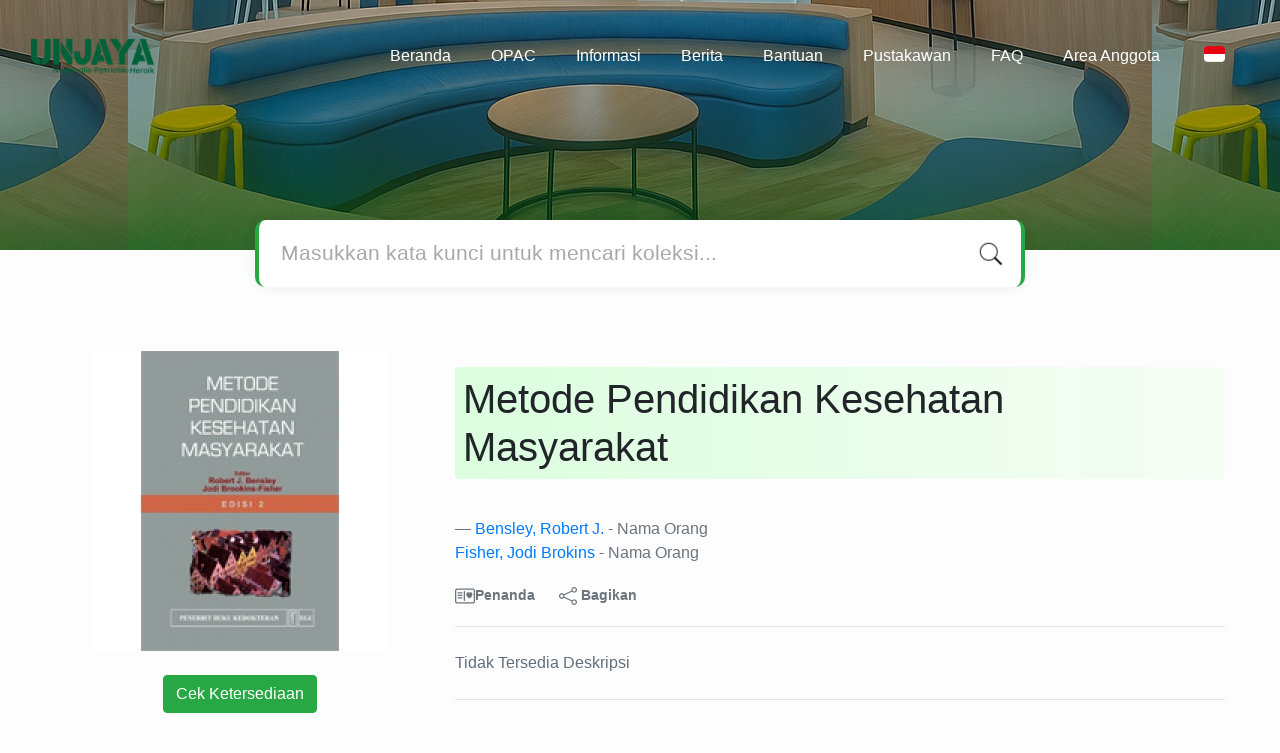

--- FILE ---
content_type: text/html; charset=UTF-8
request_url: https://slims.unjaya.ac.id/index.php?p=show_detail&id=1503&keywords=
body_size: 10860
content:
<!--
# ===============================
# Classic SLiMS Template
# ===============================
# @Author: Waris Agung Widodo
# @Email:  ido.alit@gmail.com
# @Date:   2018-01-23T11:25:57+07:00
# @Last modified by:   Waris Agung Widodo
# @Last modified time: 2019-01-03T11:25:57+07:00
-->
<!DOCTYPE html>
<html>
<head>
    <meta charset="utf-8">
    <title>Metode Pendidikan Kesehatan Masyarakat | Perpustakaan</title>
    <meta name="viewport" content="width=device-width, initial-scale=1, shrink-to-fit=no">

    <meta http-equiv="X-UA-Compatible" content="IE=edge">
    <meta http-equiv="Content-Type" content="text/html; charset=utf-8"/>
    <meta http-equiv="Pragma" content="no-cache"/>
    <meta http-equiv="Cache-Control" content="no-store, no-cache, must-revalidate, post-check=0, pre-check=0"/>
    <meta http-equiv="Expires" content="Sat, 26 Jul 1997 05:00:00 GMT"/>
    <link rel="schema.DC" href="http://purl.org/dc/elements/1.1/" /><meta name="DC.title" content="Metode Pendidikan Kesehatan Masyarakat" /><meta name="DC.identifier" content="978-979-448-921-5" /><meta name="DC.format" content="Teks (Text)" /><meta name="DC.type" content="Teks (Text)" /><meta name="DC.language" content="Indonesia" /><meta name="DC.publisher" content="EGC" /><meta name="DC.date" content="2009" /><meta name="DC.coverage" content="Jakarta" /><meta name="DC.description" content="" /><meta name="Physical Description" content="Xxiv, 447 hlm.:24 cm" /><meta name="Statement of Responsibility" content="Bensley, Robert J." /><meta name="Classification" content="614" /><meta name="Series Title" content="" /><meta name="Edition" content="2" /><meta name="Call Number" content="614.07 Ben m-2" /><meta name="DC.creator" content="Bensley, Robert J.; Fisher, Jodi Brokins; " /><meta name="DC.subject" content="komunitas; Pendidikan Kesehatan; Kesehatan Masyarakat; " />            <meta name="description" content="...">
        <meta name="keywords" content="komunitas,pendidikan kesehatan,kesehatan masyarakat">
        <meta name="viewport" content="width=device-width, height=device-height, initial-scale=1">
    <meta name="generator" content="SLiMS 9 (Bulian)">
    <meta name="theme-color" content="#000">

    <meta property="og:locale" content="id_ID"/>
    <meta property="og:type" content="book"/>
    <meta property="og:title" content="Metode Pendidikan Kesehatan Masyarakat | Perpustakaan"/>
            <meta property="og:description" content="..."/>
        <meta property="og:url" content="//slims.unjaya.ac.id%2Findex.php%3Fp%3Dshow_detail%26id%3D1503%26keywords%3D"/>
    <meta property="og:site_name" content="Perpustakaan"/>
            <meta property="og:image" content="https://slims.unjaya.ac.id/lib/minigalnano/createthumb.php?filename=images/docs/Metode_Pendidikan_Kesehatan_Masyarakat_Edisi_2-500x500_110.jpg&amp;width=300"/>
    
    <meta name="twitter:card" content="summary">
    <meta name="twitter:url" content="//slims.unjaya.ac.id%2Findex.php%3Fp%3Dshow_detail%26id%3D1503%26keywords%3D"/>
    <meta name="twitter:title" content="Metode Pendidikan Kesehatan Masyarakat | Perpustakaan"/>
            <meta property="twitter:image" content="/lib/minigalnano/createthumb.php?filename=images/docs/Metode_Pendidikan_Kesehatan_Masyarakat_Edisi_2-500x500_110.jpg&amp;width=300"/>
        <!-- // load bootstrap style -->
    <link rel="stylesheet" href="template/new-unjani/assets/css/bootstrap.min.css">
    <!-- // font awesome -->
    <link rel="stylesheet" href="template/new-unjani/assets/plugin/font-awesome/css/fontawesome-all.min.css">
    <!-- Tailwind CSS -->
    <link rel="stylesheet" href="template/new-unjani/assets/css/tailwind.min.css">
    <!-- Vegas CSS -->
    <link rel="stylesheet" href="template/new-unjani/assets/plugin/vegas/vegas.min.css">
    <link href="/js/toastr/toastr.min.css?31084929" rel="stylesheet" type="text/css"/>
    <!-- CKEditor5 CSS -->
    <link rel="stylesheet" href="/js/ckeditor5/ckeditor5.css">
    <!-- SLiMS CSS -->
    <link rel="stylesheet" href="/js/colorbox/colorbox.css">
    <link rel="stylesheet" href="/js/ion.rangeSlider/css/ion.rangeSlider.min.css">
    <!-- // Flag css -->
    <link rel="stylesheet" href="template/new-unjani/assets/css/flag-icon.min.css">
    <!-- // my custom style -->
    <link rel="stylesheet" href="template/new-unjani/assets/css/style.css?v=20260121-084929">
    <!-- // slick -->
    <link rel="stylesheet" href="template/new-unjani/assets/plugin/slick-1.8.1/slick/slick.css">
    <link rel="stylesheet" href="template/new-unjani/assets/plugin/slick-1.8.1/slick/slick-theme.css">

        <link rel="shortcut icon" href="webicon.ico" type="image/x-icon"/>

    <!-- // load vue js -->
    <script src="template/new-unjani/assets/js/vue.min.js"></script>
    <!-- // load jquery library -->
    <script src="template/new-unjani/assets/js/jquery.min.js"></script>
    <script src="template/new-unjani/assets/js/masonry.pkgd.min.js"></script>
    <!-- // load bootstrap javascript -->
    <script src="template/new-unjani/assets/js/bootstrap.bundle.min.js"></script>
    <!-- // load vegas javascript -->
    <script src="template/new-unjani/assets/plugin/vegas/vegas.min.js"></script>
    <script src="/js/toastr/toastr.min.js"></script>
    <!-- // load SLiMS javascript -->
    <script src="/js/colorbox/jquery.colorbox-min.js"></script>
    <script src="/js/gui.js?v=e78df"></script>
    <script src="/js/fancywebsocket.js"></script>
    <script src="/js/ion.rangeSlider/js/ion.rangeSlider.min.js"></script>

    <script src="template/new-unjani/assets/js/axios.min.js?v=e78df"></script>
    <script src="template/new-unjani/assets/js/app_jquery.js?v=e78df"></script>

    <!-- // load slick javascript -->
    <script src="template/new-unjani/assets/plugin/slick-1.8.1/slick/slick.min.js"></script>

    

</head>

<!-- Google tag (gtag.js) -->
<script async src="https://www.googletagmanager.com/gtag/js?id=G-2T8BN7FJ29"></script>
<script>
  window.dataLayer = window.dataLayer || [];
  function gtag(){dataLayer.push(arguments);}
  gtag('js', new Date());

  gtag('config', 'G-2T8BN7FJ29');
</script>
<body class="fluid">

<div class="result-search pb-5">
    <section id="section1 container-fluid">
        <header class="header-umum">
            <!-- <div class="mask"></div> -->
          <style>
      .navbar-light .navbar-nav .nav-link {
        color: white;
    }

    .navbar-light .navbar-brand {
        color: white;
    }

    /* .navbar-light .navbar-nav .active>.nav-link, .navbar-light .navbar-nav .nav-link.active, .navbar-light .navbar-nav .nav-link.show, .navbar-light .navbar-nav .show>.nav-link{
    color: green;
   } */
    .navbar-collapse.collapsing,
    .navbar-collapse.collapse.show {
        background-color: #0f2f11ad !important;
        border-radius: 20px;
    }
</style>

<nav class="navbar navbar-expand-lg navbar-light py-4 mb-16">
    <div class="container-fluid ">
        <!-- <div class="col-10"> -->

        <a class="navbar-brand inline-flex items-center" href="index.php">
            <img class="h-10 w-15" src="images/default/logo.png?v=e78df">
            <!-- <div class="inline-flex flex-col leading-tight ml-2">
                <h1 class="  text-xl  m-0 p-0">Perpustakaan</h1>
                            </div> -->
        </a>
        <!-- </div> -->
        <!-- <div class="col-1"> -->
        <button class="navbar-toggler" type="button" data-toggle="collapse" data-target="#navbarSupportedContent" aria-controls="navbarSupportedContent" aria-expanded="false" aria-label="Toggle navigation">
            <i class="fas fa-bars text-light"></i>
        </button>

        <!-- </div> -->

        <div class="collapse navbar-collapse " id="navbarSupportedContent">
            <ul class="navbar-nav ml-auto w-100 d-flex justify-content-end">
                <li class="nav-item ">
    <a class="nav-link  btn btn-outline-light border-0 li-navbar m-1 p-3" href="index.php"  >Beranda</a>
</li><li class="nav-item ">
    <a class="nav-link  btn btn-outline-light border-0 li-navbar m-1 p-3" href="index.php?keywords=&search=search"  >OPAC</a>
</li><li class="nav-item ">
    <a class="nav-link  btn btn-outline-light border-0 li-navbar m-1 p-3" href="index.php?p=libinfo"  >Informasi</a>
</li><li class="nav-item ">
    <a class="nav-link  btn btn-outline-light border-0 li-navbar m-1 p-3" href="index.php?p=news"  >Berita</a>
</li><li class="nav-item ">
    <a class="nav-link  btn btn-outline-light border-0 li-navbar m-1 p-3" href="index.php?p=help"  >Bantuan</a>
</li><li class="nav-item ">
    <a class="nav-link  btn btn-outline-light border-0 li-navbar m-1 p-3" href="index.php?p=librarian"  >Pustakawan</a>
</li><li class="nav-item ">
    <a class="nav-link  btn btn-outline-light border-0 li-navbar m-1 p-3" href="index.php?p=faq"  >FAQ</a>
</li>                                    <li class="nav-item  ">
                        <a class="nav-link btn btn-outline-light border-0 li-navbar m-1 p-3" href="index.php?p=member">Area Anggota</a>
                    </li>
                                <li class="nav-item dropdown btn btn-outline-light border-0 li-navbar m-1">
                                        <a class="nav-link dropdown-toggle cursor-pointer" type="button" id="languageMenuButton" data-toggle="dropdown" aria-haspopup="true" aria-expanded="false">
                        <span class="flag-icon flag-icon-id rounded"></span>
                    </a>
                    <div class="dropdown-menu bg-grey-lighter dropdown-menu-lg-right" aria-labelledby="dropdownMenuButton">
                        <h6 class="dropdown-header">Pilih Bahasa : </h6>
                            <a class="dropdown-item btn btn-outline-light border-0 li-navbar m-1" href="index.php?select_lang=ar_SA">
        <span class="flag-icon flag-icon-sa mr-2 rounded"></span> Bahasa Arab
    </a>    <a class="dropdown-item btn btn-outline-light border-0 li-navbar m-1" href="index.php?select_lang=bn_BD">
        <span class="flag-icon flag-icon-bd mr-2 rounded"></span> Bahasa Bengal
    </a>    <a class="dropdown-item btn btn-outline-light border-0 li-navbar m-1" href="index.php?select_lang=pt_BR">
        <span class="flag-icon flag-icon-br mr-2 rounded"></span> Bahasa Brazil Portugis
    </a>    <a class="dropdown-item btn btn-outline-light border-0 li-navbar m-1" href="index.php?select_lang=en_US">
        <span class="flag-icon flag-icon-us mr-2 rounded"></span> Bahasa Inggris
    </a>    <a class="dropdown-item btn btn-outline-light border-0 li-navbar m-1" href="index.php?select_lang=es_ES">
        <span class="flag-icon flag-icon-es mr-2 rounded"></span> Bahasa Spanyol
    </a>    <a class="dropdown-item btn btn-outline-light border-0 li-navbar m-1" href="index.php?select_lang=de_DE">
        <span class="flag-icon flag-icon-de mr-2 rounded"></span> Bahasa Jerman
    </a>    <a class="dropdown-item btn btn-outline-light border-0 li-navbar m-1" href="index.php?select_lang=id_ID">
        <span class="flag-icon flag-icon-id mr-2 rounded"></span> Bahasa Indonesia
    </a>    <a class="dropdown-item btn btn-outline-light border-0 li-navbar m-1" href="index.php?select_lang=ja_JP">
        <span class="flag-icon flag-icon-jp mr-2 rounded"></span> Bahasa Jepang
    </a>    <a class="dropdown-item btn btn-outline-light border-0 li-navbar m-1" href="index.php?select_lang=ms_MY">
        <span class="flag-icon flag-icon-my mr-2 rounded"></span> Bahasa Melayu
    </a>    <a class="dropdown-item btn btn-outline-light border-0 li-navbar m-1" href="index.php?select_lang=fa_IR">
        <span class="flag-icon flag-icon-ir mr-2 rounded"></span> Bahasa Persia
    </a>    <a class="dropdown-item btn btn-outline-light border-0 li-navbar m-1" href="index.php?select_lang=ru_RU">
        <span class="flag-icon flag-icon-ru mr-2 rounded"></span> Bahasa Rusia
    </a>    <a class="dropdown-item btn btn-outline-light border-0 li-navbar m-1" href="index.php?select_lang=th_TH">
        <span class="flag-icon flag-icon-th mr-2 rounded"></span> Bahasa Thailand
    </a>    <a class="dropdown-item btn btn-outline-light border-0 li-navbar m-1" href="index.php?select_lang=tr_TR">
        <span class="flag-icon flag-icon-tr mr-2 rounded"></span> Bahasa Turki
    </a>    <a class="dropdown-item btn btn-outline-light border-0 li-navbar m-1" href="index.php?select_lang=ur_PK">
        <span class="flag-icon flag-icon-pk mr-2 rounded"></span> Bahasa Urdu
    </a>                    </div>
                </li>

                            </ul>
        </div>
    </div>
</nav>        </header>
      

<div class="search" id="search-wraper" xmlns:v-bind="http://www.w3.org/1999/xhtml">
    <div class="container">
        <div class="row">
            <div class="col-lg-8 mx-auto" id="card-col">
                <div class="card border-bottom-0 border-top-0  border-4 border-success shadow-card br-10 ">
                    <div class="card-body py-custom-card">
                        <form class="" action="index.php" method="get" @submit.prevent="searchSubmit">
                            <input type="hidden" name="search" value="search">
                            <input ref="keywords" value="" v-model.trim="keywords"
                                   @focus="searchOnFocus" @blur="searchOnBlur" type="text" id="search-input"
                                   name="keywords" class="input-transparent w-100 pl-custom text-secondary" autocomplete="off"
                                   placeholder="Masukkan kata kunci untuk mencari koleksi..."/>
                        </form>
                    </div>
                </div>
                <transition name="slide-fade">
                    <div v-if="show" class="advanced-wraper shadow mt-4" id="advanced-wraper"
                         v-click-outside="hideSearch">
                        <p class="label mb-2">
                            Pencarian berdasarkan :                            <i @click="hideSearch"
                               class="far fa-times-circle float-right text-secondary cursor-pointer"></i>
                        </p>
                        <div class="d-flex flex-wrap justify-content-center">
                            <a v-bind:class="{'btn-success text-white': searchBy === 'keywords', 'btn-outline-success': searchBy !== 'keywords' }"
                               @click="searchOnClick('keywords')" class="btn mr-2 col mb-2 buttonsearchby">SEMUA</a>
                            <a v-bind:class="{'btn-success text-white': searchBy === 'author', 'btn-outline-success': searchBy !== 'author' }"
                               @click="searchOnClick('author')" class="btn mr-2 col mb-2 buttonsearchby">Pengarang</a>
                            <a v-bind:class="{'btn-success text-white': searchBy === 'subject', 'btn-outline-success': searchBy !== 'subject' }"
                               @click="searchOnClick('subject')" class="btn mr-2 col mb-2 buttonsearchby">Subjek</a>
                            <a v-bind:class="{'btn-success text-white': searchBy === 'isbn', 'btn-outline-success': searchBy !== 'isbn' }"
                               @click="searchOnClick('isbn')" class="btn mr-2 col mb-2 buttonsearchby">ISBN/ISSN</a>
                            <!-- <button class="btn btn-light mr-2 mb-2" disabled>ATAU COBA</button> -->
                            <a class="btn btn-outline-success mr-2 mb-2 buttonsearchby" data-toggle="modal"  data-target="#adv-modal">Pencarian Spesifik</a>
                        </div>
                        <hr>
                        <p v-if="lastKeywords.length > 0" class="label mt-4">Pencarian terakhir:</p>
                        <a :href="`index.php?${tmpObj[k].searchBy}=${tmpObj[k].text}&search=search`"
                           class="flex items-center justify-between py-1 text-decoration-none text-grey-dark  hover:bg-grey-lighter hover:text-grey-dark  p-2 searchhistory"
                           v-for="k in lastKeywords" :key="k"><span><i
                                        class="far fa-clock text-grey-dark mr-2"></i><span class="italic text-sm">{{tmpObj[k].text}}</span></span><i
                                    class="fas fa-angle-right text-grey-dark"></i></a>
                    </div>
                </transition>
            </div>
        </div>
    </div>
</div>
    </section>

    <section class="container mt-8">
      
<style>
    /* Custom styling for tabs */
    .nav-tabs-custom .nav-link {
        border: none;
        border-bottom: 2px solid transparent;
        /* Set bottom border */
        color: #343a40 !important;
        /* Dark text color */
        background-color: transparent;
        margin-bottom: -2px;
        /* Adjust margin to overlap bottom border */
        display: flex;
        justify-content: space-between;
        /* Align text equally */
        align-items: center;
        padding-bottom: 25px;
        /* Center vertically */
    }

    .nav-tabs-custom .nav-link.active {
        /* Active tab bottom border color */
        font-weight: bold;
        background-color: transparent;
        border-color: #e9ecef #e9ecef #dee2e6;
        padding-bottom: 25px;
    }

    .table.table-hover tbody tr:first-child th,
    .table.table-hover tbody tr:first-child td {
        border-top: none;
    }

    .nav-tabs-custom.nav-active-mobile .nav-link.active {
        padding-bottom: 10px !important;
    }

</style>

<div class="row mt-16">
    <div class="col-lg-4 text-center">
        <img class="available" title="Metode Pendidikan Kesehatan Masyarakat" loading="lazy" itemprop="image" alt="Image of Metode Pendidikan Kesehatan Masyarakat" src="./lib/minigalnano/createthumb.php?filename=images/docs/Metode_Pendidikan_Kesehatan_Masyarakat_Edisi_2-500x500_110.jpg&amp;width=300" border="0" alt="Metode Pendidikan Kesehatan Masyarakat" /> <br>
                    <div class="btn btn-success mt-4" data-toggle="modal" data-target="#exampleModalketersediaan">
                Cek Ketersediaan
            </div>

            <div class="modal fade" id="exampleModalketersediaan" tabindex="-1" role="dialog" aria-labelledby="exampleModalLabel" aria-hidden="true">
                  <div class="modal-dialog modal-lg" role="document">
                      <div class="modal-content">
                          <div class="modal-header border-none">
                              <button type="button" class="close" data-dismiss="modal" aria-label="Close">
                                  <span aria-hidden="true">&times;</span>
                              </button>
                          </div>
                          <div class="modal-body">
                              <table class="table table-hover">
                                  <tbody><tr>
                      <th class='text-left'>
                          <p># Timbul & Pencegahan Penyakit (Perpustakaan Kampus II)</p>
                          <small>614.07 Ben m-2 c.2</small>
                      </th>
                      <td>000170c2</td>
                      <td class='available text-success'>Tersedia</td>
                        <td class='text-right'><div class='btn btn-success btn-sm btn-to-cart-new py-2 py-2 br-10' data-eksemplar='000170c2' data-biblio='1503'><i class='fas fa-shopping-cart'></i> Tambah ke keranjang</div></td>
                  </tr><tr>
                      <th class='text-left'>
                          <p># Timbul & Pencegahan Penyakit (Perpustakaan Kampus II)</p>
                          <small>614.07 Ben m-2 c.3</small>
                      </th>
                      <td>000170c3</td>
                      <td class='available text-success'>Tersedia</td>
                        <td class='text-right'><div class='btn btn-success btn-sm btn-to-cart-new py-2 py-2 br-10' data-eksemplar='000170c3' data-biblio='1503'><i class='fas fa-shopping-cart'></i> Tambah ke keranjang</div></td>
                  </tr><tr>
                      <th class='text-left'>
                          <p># Timbul & Pencegahan Penyakit (Perpustakaan Kampus II)</p>
                          <small>614.07 Ben m-2 c.1</small>
                      </th>
                      <td>000170c1</td>
                      <td colspan='2' class='text-danger'>Tersedia namun tidak untuk dipinjamkan - Reserve (Cadangan)</td>
                  </tr><tr>
                      <th class='text-left'>
                          <p># Timbul & Pencegahan Penyakit (Perpustakaan Kampus II)</p>
                          <small>614.07 Ben m-2 c.4</small>
                      </th>
                      <td>000170c4</td>
                      <td class='available text-success'>Tersedia</td>
                        <td class='text-right'><div class='btn btn-success btn-sm btn-to-cart-new py-2 py-2 br-10' data-eksemplar='000170c4' data-biblio='1503'><i class='fas fa-shopping-cart'></i> Tambah ke keranjang</div></td>
                  </tr></tbody></table></div></div></div></div>            </div>
    <div class="col-lg-8 py-3">
        <blockquote class="blockquote">
                            <div class="bg-success rounded p-2 div-judul-detail mb-2">
                <h1 class="">Metode Pendidikan Kesehatan Masyarakat</h1> 
                </div> <br>
                        <footer class="blockquote-footer"><a href="?author=%22Bensley%2C+Robert+J.%22&search=Search" title="Click to view others documents with this author">Bensley, Robert J.</a> - Nama Orang<br /><a href="?author=%22Fisher%2C+Jodi+Brokins%22&search=Search" title="Click to view others documents with this author">Fisher, Jodi Brokins</a> - Nama Orang<br /></footer>

            <div class="d-flex flex-row text-sm my-3">
                <a href="#" data-id="1503" data-detail="true" class="bookMarkBook text-decoration-none  font-weight-bolder mr-3 text-secondary d-flex align-items-center">
                    <svg xmlns="http://www.w3.org/2000/svg" width="20" height="20" fill="currentColor" class="bi bi-postcard-heart" viewBox="0 0 16 16">
                        <path d="M8 4.5a.5.5 0 0 0-1 0v7a.5.5 0 0 0 1 0v-7Zm3.5.878c1.482-1.42 4.795 1.392 0 4.622-4.795-3.23-1.482-6.043 0-4.622ZM2.5 5a.5.5 0 0 0 0 1h3a.5.5 0 0 0 0-1h-3Zm0 2a.5.5 0 0 0 0 1h3a.5.5 0 0 0 0-1h-3Zm0 2a.5.5 0 0 0 0 1h3a.5.5 0 0 0 0-1h-3Z" />
                        <path fill-rule="evenodd" d="M0 4a2 2 0 0 1 2-2h12a2 2 0 0 1 2 2v8a2 2 0 0 1-2 2H2a2 2 0 0 1-2-2V4Zm2-1a1 1 0 0 0-1 1v8a1 1 0 0 0 1 1h12a1 1 0 0 0 1-1V4a1 1 0 0 0-1-1H2Z" />
                    </svg>
                    Penanda                </a>
                <a href="javascript:void(0)" data-toggle="modal" data-id="1503" data-title="Metode Pendidikan Kesehatan Masyarakat" data-target="#mediaSocialModal" class="text-decoration-none text-secondary font-weight-bolder mr-3 px-2 py-1">
                    <svg xmlns="http://www.w3.org/2000/svg" width="18" height="18" fill="currentColor" class="bi bi-share" viewBox="0 0 16 16">
                        <path d="M13.5 1a1.5 1.5 0 1 0 0 3 1.5 1.5 0 0 0 0-3zM11 2.5a2.5 2.5 0 1 1 .603 1.628l-6.718 3.12a2.499 2.499 0 0 1 0 1.504l6.718 3.12a2.5 2.5 0 1 1-.488.876l-6.718-3.12a2.5 2.5 0 1 1 0-3.256l6.718-3.12A2.5 2.5 0 0 1 11 2.5zm-8.5 4a1.5 1.5 0 1 0 0 3 1.5 1.5 0 0 0 0-3zm11 5.5a1.5 1.5 0 1 0 0 3 1.5 1.5 0 0 0 0-3z" />
                    </svg>
                    Bagikan                </a>
            </div>
        </blockquote>
        <hr>
        <p class="text-grey-darker my-4">
            Tidak Tersedia Deskripsi        </p>
        <hr>
        <div>
                            <ul class="nav nav-tabs nav-tabs-custom d-flex justify-content-between" id="myTabs" role="tablist">
                    <li class="nav-item">
                        <a class="nav-link active" id="detail-tab" data-toggle="tab" href="#detail" role="tab" aria-controls="detail" aria-selected="true">Detail Informasi</a>
                    </li>
                    <li class="nav-item">
                        <a class="nav-link" id="versi-tab" data-toggle="tab" href="#versi" role="tab" aria-controls="versi" aria-selected="false">Versi Lain Terkait</a>
                    </li>
                    <li class="nav-item">
                        <a class="nav-link" id="lampiran-tab" data-toggle="tab" href="#lampiran" role="tab" aria-controls="lampiran" aria-selected="false">Lampiran Berkas</a>
                    </li>
                    <li class="nav-item">
                        <a class="nav-link" id="komentar-tab" data-toggle="tab" href="#komentar" role="tab" aria-controls="komentar" aria-selected="false">Komentar</a>
                    </li>
                </ul>
                        <div class="tab-content mt-3" id="myTabContent">
                <div class="tab-pane fade show active" id="detail" role="tabpanel" aria-labelledby="detail-tab">
                    <dl class="row">
                        <dt class="col-sm-3">Judul Seri</dt>
                        <dd class="col-sm-9">
                            <div itemprop="alternativeHeadline" property="alternativeHeadline">-</div>
                        </dd>

                        <dt class="col-sm-3">No. Panggil</dt>
                        <dd class="col-sm-9">
                            <div>614.07 Ben m-2</div>
                        </dd>
                        <dt class="col-sm-3">Penerbit</dt>
                        <dd class="col-sm-9">
                            <span itemprop="publisher" property="publisher" itemtype="http://schema.org/Organization" itemscope>Jakarta</span> :
                            <span itemprop="publisher" property="publisher">EGC</span>.,
                            <span itemprop="datePublished" property="datePublished">2009</span>
                        </dd>
                        <dt class="col-sm-3">Deskripsi Fisik</dt>
                        <dd class="col-sm-9">
                            <div itemprop="numberOfPages" property="numberOfPages">Xxiv, 447 hlm.:24 cm</div>
                        </dd>
                        <dt class="col-sm-3">Bahasa</dt>
                        <dd class="col-sm-9">
                            <div>
                                <meta itemprop="inLanguage" property="inLanguage" content="Indonesia" />Indonesia                            </div>
                        </dd>
                        <dt class="col-sm-3">ISBN/ISSN</dt>
                        <dd class="col-sm-9">
                            <div itemprop="isbn" property="isbn">978-979-448-921-5</div>
                        </dd>
                        <dt class="col-sm-3">Klasifikasi</dt>
                        <dd class="col-sm-9">
                            <div>614</div>
                        </dd>
                        <dt class="col-sm-3">Tipe Isi</dt>
                        <dd class="col-sm-9">
                            <div itemprop="bookFormat" property="bookFormat">-</div>
                        </dd>
                        <dt class="col-sm-3">Tipe Media</dt>
                        <dd class="col-sm-9">
                            <div itemprop="bookFormat" property="bookFormat">-</div>
                        </dd>
                        <dt class="col-sm-3">Tipe Pembawa</dt>
                        <dd class="col-sm-9">
                            <div itemprop="bookFormat" property="bookFormat">-</div>
                        </dd>
                        <dt class="col-sm-3">Edisi</dt>
                        <dd class="col-sm-9">
                            <div itemprop="bookEdition" property="bookEdition">2</div>
                        </dd>
                        <dt class="col-sm-3">Subjek</dt>
                        <dd class="col-sm-9">
                            <div class="s-subject" itemprop="keywords" property="keywords"><a href="?subject=%22komunitas%22&search=Search" title="Click to view others documents with this subject">komunitas</a><br /><a href="?subject=%22Pendidikan+Kesehatan%22&search=Search" title="Click to view others documents with this subject">Pendidikan Kesehatan</a><br /><a href="?subject=%22Kesehatan+Masyarakat%22&search=Search" title="Click to view others documents with this subject">Kesehatan Masyarakat</a><br /></div>
                        </dd>
                        <dt class="col-sm-3">Info Detail Spesifik</dt>
                        <dd class="col-sm-9">
                            <div>-</div>
                        </dd>
                        <dt class="col-sm-3">GMD</dt>
                        <dd class="col-sm-9">
                            <div>Teks (Text)</div>
                        </dd>
                        <dt class="col-sm-3">Pernyataan Tanggungjawab</dt>
                        <dd class="col-sm-9">
                            <div itemprop="author" property="author">Bensley, Robert J.</div>
                        </dd>
                    </dl>

                                    </div>

                <div class="tab-pane fade" id="versi" role="tabpanel" aria-labelledby="versi-tab">
                    <div>
                        <p class="text-grey-dark">Tidak tersedia versi lain</p>                    </div>
                </div>
                <div class="tab-pane fade" id="lampiran" role="tabpanel" aria-labelledby="lampiran-tab">
                    <div itemprop="associatedMedia">
                        <p class="text-grey-dark">Tidak Ada Data</p>                    </div>
                </div>
                <div class="tab-pane fade" id="komentar" role="tabpanel" aria-labelledby="komentar-tab">
                    <h5 id="comment" class="mt-4 mb-1">Komentar</h5>

                                                                <hr>
                        <a href="index.php?p=member" class="btn btn-outline-primary">Anda harus masuk sebelum memberikan komentar</a>
                                    </div>
            </div>
        </div>
    </div>
</div><br />
    </section>
</div>
<footer>
    <div class="w-full primary-color mt-150">
        <div class="container-fluid row text-white">
            <div class="col-lg-4">
                <div class="d-flex align-items-center my-4 pl-3">
                <img class="h-10 w-15" src="images/default/logo.png?v=e78df">                    <p class="text-3xl ml-2 m-0 p-0">Perpustakaan</p>
                </div>
                <ul class="list-reset ">
                    <li><a class="text-light" href="index.php?p=libinfo">Informasi</a></li>
                    <li><a class="text-light" href="index.php?p=help">Layanan</a></li>
                    <li><a class="text-light" href="index.php?p=librarian">Pustakawan</a></li>
                    <li><a class="text-light" href="index.php?p=member">Area Anggota</a></li>
                </ul>
            </div>
            <div class="col-lg-4">
                <div class="d-flex justify-content-center my-4">
                    <p class="text-3xl m-0 p-0">Tentang Kami</p>
                </div>
                <div class="">
                    <p>Perpustakaan Universitas Jenderal Achmad Yani Yogyakarta merupakan penggabungan dari Perpustakaan Stikes dan Stmik Jenderal Achmad Yani Yogyakarta seiring berdirinya Universitas Jenderal Achmad Achmad Yani Yogyakarta yang saat ini telah mendapatkan Akreditasi A dari Lembaga Akreditasi Perpustakaan – Perpustakaan Nasional Republik Indonesia (LAP-PNRI) dengan nomor: 00343/LAP.PT/XII.2021, dan telah terdaftar dengan Nomor Pokok Perpustakaan (NPP) : 3404012D0000001</p>
                </div>
            </div>
            <!--<div class="col-lg-4">
                <div class="d-flex justify-content-center my-4">
                    <p class="text-3xl m-0 p-0">Cari</p>
                </div>
                <div>
                    <p>masukkan satu atau lebih kata kunci dari judul, pengarang, atau subjek</p>
                    <div class="search-container mt-5">
                        <!-- <input type="text" placeholder="Masukkan kata kunci untuk mencari koleksi...">
                    <button type="submit"><i class="fas fa-search" style="font-size: 20px;"></i></button> -->
                                            </div>
                </div>
            </div
            <div class="col-lg-12 mt-5" style="border-top: 1px solid black;">
                <p class="my-4">© 2025 — Unjaya</p>
            </div>
        </div>
    </div>
</footer>


<!-- // Load modal -->
<div class="modal fade" id="exampleModal" tabindex="-1" role="dialog" aria-labelledby="exampleModalLabel"
     aria-hidden="true">
    <div class="modal-dialog modal-lg" role="document">
        <div class="modal-content">
            <div class="modal-header">
                <h5 class="modal-title" id="exampleModalLabel">Pilih subjek yang menarik bagi Anda</h5>
                <button type="button" class="close" data-dismiss="modal" aria-label="Close">
                    <span aria-hidden="true">&times;</span>
                </button>
            </div>
            <div class="modal-body">
                <ul class="topic d-flex flex-wrap justify-content-center p-0">
                    <li class="d-flex justify-content-center align-items-center m-2">
                        <a href="index.php?callnumber=0&search=search" class="d-flex flex-column">
                            <img src="template/new-unjani/assets/images/karya_umum_icon.png" width="80" class="mb-3 mx-auto"/>
                            Karya Umum                        </a>
                    </li>
                    <li class="d-flex justify-content-center align-items-center m-2">
                        <a href="index.php?callnumber=1&search=search" class="d-flex flex-column">
                            <img src="template/new-unjani/assets/images/filsafat_icon.png" width="80" class="mb-3 mx-auto"/>
                            Filsafat                        </a>
                    </li>
                    <li class="d-flex justify-content-center align-items-center m-2">
                        <a href="index.php?callnumber=2&search=search" class="d-flex flex-column">
                            <img src="template/new-unjani/assets/images/agama_icon.png" width="80" class="mb-3 mx-auto"/>
                            Agama                        </a>
                    </li>
                    <li class="d-flex justify-content-center align-items-center m-2">
                        <a href="index.php?callnumber=3&search=search" class="d-flex flex-column">
                            <img src="template/new-unjani/assets/images/ilmu_sosial_icon.png" width="80" class="mb-3 mx-auto"/>
                            Ilmu-ilmu Sosial                        </a>
                    </li>
                    <li class="d-flex justify-content-center align-items-center m-2">
                        <a href="index.php?callnumber=4&search=search" class="d-flex flex-column">
                            <img src="template/new-unjani/assets/images/bahasa_icon.png" width="80" class="mb-3 mx-auto"/>
                            Bahasa                        </a>
                    </li>
                    <li class="d-flex justify-content-center align-items-center m-2">
                        <a href="index.php?callnumber=5&search=search" class="d-flex flex-column">
                            <img src="template/new-unjani/assets/images/ilmu_murni_icon.png" width="80" class="mb-3 mx-auto"/>
                            Ilmu-ilmu Murni                        </a>
                    </li>
                    <li class="d-flex justify-content-center align-items-center m-2">
                        <a href="index.php?callnumber=6&search=search" class="d-flex flex-column">
                            <img src="template/new-unjani/assets/images/ilmu_terapan_icon.png" width="80" class="mb-3 mx-auto"/>
                            Ilmu-ilmu Terapan                        </a>
                    </li>
                    <li class="d-flex justify-content-center align-items-center m-2">
                        <a href="index.php?callnumber=7&search=search" class="d-flex flex-column">
                            <img src="template/new-unjani/assets/images/olahraga_icon.png" width="80" class="mb-3 mx-auto"/>
                            Kesenian, Hiburan, dan Olahraga                        </a>
                    </li>
                    <li class="d-flex justify-content-center align-items-center m-2">
                        <a href="index.php?callnumber=8&search=search" class="d-flex flex-column">
                            <img src="template/new-unjani/assets/images/kesustraan_icon.png" width="80" class="mb-3 mx-auto"/>
                            Kesusastraan                        </a>
                    </li>
                    <li class="d-flex justify-content-center align-items-center m-2">
                        <a href="index.php?callnumber=9&search=search" class="d-flex flex-column">
                            <img src="template/new-unjani/assets/images/geografi_icon.png" width="80" class="mb-3 mx-auto"/>
                            Geografi dan Sejarah                        </a>
                    </li>
                </ul>
            </div>
        </div>
    </div>
</div>

<div class="modal fade" id="adv-modal" tabindex="-1" role="dialog" aria-labelledby="exampleModalLabel" style="z-index: 10000;"
     aria-hidden="true">
    <div class="modal-dialog modal-lg" role="document">
        <form class="modal-content form-advanced-search" action="index.php" method="get">
            <div class="modal-header">
                <h5 class="modal-title" id="exampleModalLabel">Pencarian Spesifik</h5>
                <button type="button" class="close" data-dismiss="modal" aria-label="Close">
                    <span aria-hidden="true">&times;</span>
                </button>
            </div>
            <div class="modal-body"> 
                <div class="row">
                    <div class="col">
                        <div class="form-group">
                            <label for="adv-titles">Judul</label>
                            <input type="text" name="title" class="form-control" id="adv-titles"
                                   placeholder="Masukkan judul">
                        </div>
                    </div>
                    <div class="col">
                        <div class="form-group">
                            <label for="adv-author">Pengarang</label>
                            <input type="text" name="author" class="form-control" id="adv-author"
                                   placeholder="Masukkan nama pengarang">
                        </div>
                    </div>
                </div>
                <div class="row">
                    <div class="col">
                        <div class="form-group">
                            <label for="adv-subject">Subjek</label>
                            <input type="text" name="subject" class="form-control" id="adv-subject"
                                   placeholder="Masukkan subjek">
                        </div>
                    </div>
                    <div class="col">
                        <div class="form-group">
                            <label for="adv-isbn">ISBN/ISSN</label>
                            <input type="text" name="isbn" class="form-control" id="adv-isbn"
                                   placeholder="Masukkan ISBN/ISSN">
                        </div>
                    </div>
                </div>
                <div class="row">
                    <div class="col">
                        <div class="form-group">
                            <label for="adv-publishyear">Tahun Terbit</label>
                            <input type="text" name="publishyear" class="form-control" id="adv-publishyear"
                                   placeholder="Masukkan tahun terbit">
                        </div>
                    </div>
                    <div class="col">
                        <div class="form-group">
                            <label for="adv-location">Lokasi</label>
                            <select id="adv-location" name="location"
                                    class="form-control"> <option value="0">Semua Lokasi</option><option value=""></option><option value="Adat istiadat, etiket dan folklor">Adat istiadat, etiket dan folklor</option><option value="Administrasi Pemerintah Pusat">Administrasi Pemerintah Pusat</option><option value="Administrasi publik dan Ilmu Kemiliteran">Administrasi publik dan Ilmu Kemiliteran</option><option value="Agama">Agama</option><option value="Agama-agama Lain">Agama-agama Lain</option><option value="Akuntansi">Akuntansi</option><option value="Algoritma">Algoritma</option><option value="Aliran Pemikiran Filsafat">Aliran Pemikiran Filsafat</option><option value="Aljabar dan Teori Bilangan">Aljabar dan Teori Bilangan</option><option value="Alkitab">Alkitab</option><option value="Anatomi Manusia, Biologi Sel, Biologi Jaringan">Anatomi Manusia, Biologi Sel, Biologi Jaringan</option><option value="Aritmetika">Aritmetika</option><option value="Arsitektur">Arsitektur</option><option value="ASKEB - Neonatus Bayi Balita">ASKEB - Neonatus Bayi Balita</option><option value="ASKEB I - Kehamilan">ASKEB I - Kehamilan</option><option value="ASKEB II - Persalinan">ASKEB II - Persalinan</option><option value="ASKEB III - Pasca Melahirkan/Nifas">ASKEB III - Pasca Melahirkan/Nifas</option><option value="ASKEB IV - Penyakit & Komplikasi Kehamilan/Patologi">ASKEB IV - Penyakit & Komplikasi Kehamilan/Patologi</option><option value="ASKEB V - Kebidanan Komunitas">ASKEB V - Kebidanan Komunitas</option><option value="Asosiasi">Asosiasi</option><option value="Asosiasi, Organisasi dan Museum">Asosiasi, Organisasi dan Museum</option><option value="Aspek Umum Administrasi Publik">Aspek Umum Administrasi Publik</option><option value="Astronomi">Astronomi</option><option value="Asuransi">Asuransi</option><option value="Atlas">Atlas</option><option value="Bahasa">Bahasa</option><option value="Bahasa German dan Bahasa Berkaitan">Bahasa German dan Bahasa Berkaitan</option><option value="Bahasa-bahasa Lain">Bahasa-bahasa Lain</option><option value="Bahasa-bahasa Latin dan Italia">Bahasa-bahasa Latin dan Italia</option><option value="Bahasa-bahasa Yunani Klasik dan Modern">Bahasa-bahasa Yunani Klasik dan Modern</option><option value="Bawah Sadar & Status Berubah">Bawah Sadar & Status Berubah</option><option value="Bedah & Spesialisasi Medis berkaitan">Bedah & Spesialisasi Medis berkaitan</option><option value="Berbagai Jenis Asosiasi">Berbagai Jenis Asosiasi</option><option value="Bibliografi">Bibliografi</option><option value="Biografi & Genealogi">Biografi & Genealogi</option><option value="Biokimia">Biokimia</option><option value="Biokimia Manusia">Biokimia Manusia</option><option value="Biologi">Biologi</option><option value="Buku">Buku</option><option value="Buku Tahunan">Buku Tahunan</option><option value="Direktori">Direktori</option><option value="Ekonomi Internasional">Ekonomi Internasional</option><option value="Ekonomi Ketenagakerjaan (Perburuhan)">Ekonomi Ketenagakerjaan (Perburuhan)</option><option value="Ekonomi Keuangan">Ekonomi Keuangan</option><option value="Ekonomi Pertanahan & Energi">Ekonomi Pertanahan & Energi</option><option value="Ensiklopedia & Buku Fakta">Ensiklopedia & Buku Fakta</option><option value="Ensiklopedia: Bidang Kesehatan">Ensiklopedia: Bidang Kesehatan</option><option value="Epidemiologi - Timbulnya, Penyebaran & Pengawasan Penyakit">Epidemiologi - Timbulnya, Penyebaran & Pengawasan Penyakit</option><option value="Epistemologi">Epistemologi</option></select>
                        </div>
                    </div>
                </div>
                <div class="row">
                    <div class="col">
                        <div class="form-group">
                            <label for="adv-gmd">GMD</label>
                            <select id="adv-gmd" name="gmd" class="form-control"><option value="0">Semua GMD/Media</option><option value=""></option><option value="Bagan (Chart)">Bagan (Chart)</option><option value="E-BOOK">E-BOOK</option><option value="Jurnal">Jurnal</option><option value="Kaset">Kaset</option><option value="Peta (MAP)">Peta (MAP)</option><option value="Prosiding">Prosiding</option><option value="Surat Kabar Harian">Surat Kabar Harian</option><option value="Teks (Text)">Teks (Text)</option><option value="VCD / DVD">VCD / DVD</option></select>
                        </div>
                    </div>
                    <div class="col">
                        <div class="form-group">
                            <label for="adv-coll-type">Tipe Koleksi</label>
                            <select name="colltype" class="form-control"
                                    id="adv-coll-type"><option value="0">Semua Koleksi</option><option value="Bagan/flipchart">Bagan/flipchart</option><option value="E-book">E-book</option><option value="Jurnal Internasional">Jurnal Internasional</option><option value="Jurnal Terakreditasi">Jurnal Terakreditasi</option><option value="Jurnal tidak akreditasi">Jurnal tidak akreditasi</option><option value="Majalah/Tabloit">Majalah/Tabloit</option><option value="Prosiding">Prosiding</option><option value="Referensi">Referensi</option><option value="Surat Kabar">Surat Kabar</option><option value="Teks (Asing)">Teks (Asing)</option><option value="Teks Indonesia">Teks Indonesia</option><option value="Teks Populer">Teks Populer</option></select>
                        </div>
                    </div>
                </div>
            </div>
            <div class="modal-footer">
                <button type="submit" name="search" value="search" class="btn btn-outline-success">Cari Koleksi</button>
            </div>
        </form>
    </div>
</div>
<div class="modal fade" style="position: fixed;top: 30% !important;" id="mediaSocialModal" tabindex="-1" role="dialog" aria-labelledby="mediaSocialModal" aria-hidden="true">
    <div class="modal-dialog modal-xs vertical-align-center" role="document">
        <div class="modal-content">
            <div class="modal-header">
                <h5 class="modal-title" id="exampleModalLabel">Kemana ingin Anda bagikan?</h5>
                <button type="button" class="close" data-dismiss="modal" aria-label="Close">
                    <span aria-hidden="true">&times;</span>
                </button>
            </div>
            <div id="mediaSocialModalBody" class="modal-body">
            </div>
        </div>
    </div>
</div>
<!-- // Load highlight -->
<script src="/js/highlight.js"></script>

<!-- // load our vue app.js -->
<script src="template/new-unjani/assets/js/app.js?v=e78df"></script>

<script>
  $('.c-header, .vegas-slide').vegas({
        delay: 5000,
        timer: false,
        transition: 'blur',
        animation: 'none',
        slides: [
            // { src: "template/new-unjani/assets/images/slide1.jpg?v=e78df" },
            // { src: "template/new-unjani/assets/images/slide2.jpg?v=e78df" },
            // { src: "template/new-unjani/assets/images/slide3.jpg?v=e78df" },
            // { src: "template/new-unjani/assets/images/slide4.jpg?v=e78df" }
            { src: "template/new-unjani/assets/images/NEW_UNJANI.jpg?v=e78df" }
        ]
    });
</script>


--- FILE ---
content_type: text/css
request_url: https://slims.unjaya.ac.id/template/new-unjani/assets/css/style.css?v=20260121-084929
body_size: 22776
content:
/**
 * @Author: Waris Agung Widodo <user>
 * @Date:   2018-01-22T10:46:36+07:00
 * @Email:  ido.alit@gmail.com
 * @Filename: style.css
 * @Last modified by:   user
 * @Last modified time: 2018-01-26T11:08:52+07:00
 */

html {
  scroll-behavior: smooth;
}
body{
  background-color: #fdfdfd;
}

.c-header {
  min-height: 460px;
  background: url("../images/slide1.jpg");
  background-size: cover;
  background-repeat: no-repeat;
  background-position: 50% 90%;
  position: relative;
}

.c-header .mask {
  position: absolute;
  top: 0;
  bottom: 0;
  left: 0;
  right: 0;
  background: rgba(0, 0, 0, 0.3);
}

.search {
  margin-top: -30px;
}

.search input {
  padding-right: 35px;
}

.search .input-transparent {
  border: none;
  outline: none;
  background: transparent;
  font-size: 16pt;
}

.search .input-transparent::placeholder {
  font-weight: 200;
  color: #ccc;
}

.search .card {
  background-image: url("../images/icon/ios7-search.png");
  background-repeat: no-repeat;
  background-position: 98% center;
  background-size: 30px;
}

.shadow {
  box-shadow: 0 0 4px rgba(0, 0, 0, 0.05), 0 6px 10px rgba(0, 0, 0, 0.08);
}

.topic {
  list-style: none;
}

.topic li {
  width: 160px;
  height: 160px;
  border-radius: 4px;
  border: 1px solid #ccc;
}

.topic li a {
  font-size: 12px;
  color: #666;
  text-align: center;
  text-decoration: none;
  opacity: 0.8;
}

.topic li a:hover {
  text-decoration: none;
  opacity: 1;
}

.text-thin {
  font-weight: 200 !important;
}

.subtitle-section {
  font-size: 12px;
}

.btn-rounded {
  border-radius: 20px 20px 20px 20px;
  padding-left: 32px;
  padding-right: 32px;
  font-weight: 200;
}

.card-text.title {
  font-size: 12px;
}

.link-see-more {
  font-style: italic;
  color: #999;
  text-decoration: none;
}

.link-see-more:hover {
  color: #666;
  text-decoration: none;
}

.advanced-wraper {
  background: #fff;
  padding: 16px;
  position: absolute;
  top: 64px;
  left: 16px;
  right: 16px;
  border-radius: 4px;
  z-index: 999;
}

.card-image-rounded {
  width: 80px;
  height: 80px;
  overflow: hidden;
  border-radius: 50%;
  background: #ccc;
}

.card-image {
  border-radius: 4px;
  overflow: hidden;
  border: 1px solid #f1f1f1;
}

.card-image img,
.card-image-rounded img {
  width: 102%;
  height: 102%;
  margin-top: -1%;
  margin-left: -1%;
}

.collection .card-text {
  font-size: 12px;
}

.result-search .c-header {
  min-height: 160px;
}

.member-area .c-header {
  min-height: 40px;
}

.item p {
  font-size: 10pt;
}

.authors a {
  font-size: 12px;
  margin-right: 8px;
  margin-bottom: 8px;
  padding-left: 16px;
  padding-right: 16px;
}

.availability {
  text-align: center;
  overflow: hidden;
}

.availability .label {
  font-size: 7pt;
  color: #aaa;
}

.availability .value {
  font-size: 28pt;
  font-weight: 200;
}

.add-to-chart {
  display: flex;
  position: absolute;
  top: 0;
  left: 0;
  right: 0;
  bottom: 0;
  background: #606f7b;
  color: #f8fafc;
  opacity: 0;
  transition: all 0.3s ease-in-out;
}

.add-to-chart .label {
  color: #f8fafc;
}

.availability:hover .add-to-chart {
  opacity: 1;
}

.availability:hover .availability-content {
  filter: blur(8px);
  -webkit-filter: blur(8px);
}

.biblioPaging {
  text-align: center;
  border-top: 1px solid #dae1e7;
  padding-top: 20px;
}

.biblioPaging:first-child {
  margin-bottom: 1rem;
  border-bottom: 1px solid #dae1e7;
  border-top: none;
  padding-bottom: 20px;
  padding-top: 0px;
}

.biblioPaging .pagingList {
  display: inline-flex;
  justify-content: center;
  background: #dae1e7;
  border-radius: 20px;
}

.biblioPaging .pagingList b,
.biblioPaging .pagingList a {
  display: inline-block;
  font-weight: 400;
  text-align: center;
  white-space: nowrap;
  vertical-align: middle;
  -webkit-user-select: none;
  -moz-user-select: none;
  -ms-user-select: none;
  user-select: none;
  border: 1px solid transparent;
  padding: 0.375rem 0.75rem;
  font-size: 1rem;
  line-height: 1.5;
  transition: color 0.15s ease-in-out, background-color 0.15s ease-in-out,
    border-color 0.15s ease-in-out, box-shadow 0.15s ease-in-out;
  text-decoration: none;
  position: relative;
  -webkit-box-flex: 0;
  -ms-flex: 0 1 auto;
  flex: 0 1 auto;
}

.biblioPaging .pagingList b {
  color: #fff;
  background-color: #004807;
  border-color: #004807;
  border-radius: 20px;
  min-width: 38px;
  box-shadow: 0px 0px 10px #004807;
}

.biblioPaging .pagingList a {
  color: #3d4852;
  background-color: transparent;
}

.biblioPaging .pagingList a:hover {
  color: #007bff;
}

.biblioPaging .pagingList a.first_link {
  padding-left: 20px;
}

.biblioPaging .pagingList a.last_link {
  padding-right: 20px;
}

.sugestion {
  min-height: 80px;
  margin-top: 16px;
  padding-left: 60px;
}

.sugestion .title {
  font-weight: 600;
}

.sugestion .author {
  color: #839cb5;
}

.container-img {
  width: 60px;
  position: absolute;
  top: -10px;
  left: 10px;
  overflow: hidden;
  border-radius: 4px;
}

.sugestion .card-text {
  font-size: 12px;
}

.text-label {
  font-weight: bold !important;
}

/* Enter and leave animations can use different */
/* durations and timing functions.              */
.slide-fade-enter-active {
  transition: all 0.3s ease;
}

.slide-fade-leave-active {
  transition: all 0.5s cubic-bezier(1, 0.5, 0.8, 1);
}

.slide-fade-enter, .slide-fade-leave-to
    /* .slide-fade-leave-active below version 2.1.8 */ {
  transform: translateX(10px);
  opacity: 0;
}

/* Card elevation */

.elevation-1 {
  box-shadow: 0 1px 3px rgba(0, 168, 22, 0.5), 0 1px 2px rgba(0, 168, 22, 0.5) !important;
  transition: all 0.3s cubic-bezier(0.25, 0.8, 0.25, 1);
}

.elevation-1:hover {
  box-shadow: 0 3px 6px rgba(0, 103, 14, 0.5), 0 3px 6px rgba(0, 103, 14, 0.5) !important;
}

.elevation-2 {
  box-shadow: 0 3px 6px rgba(0, 0, 0, 0.16), 0 3px 6px rgba(0, 0, 0, 0.23);
}

.elevation-3 {
  box-shadow: 0 10px 20px rgba(0, 0, 0, 0.19), 0 6px 6px rgba(0, 0, 0, 0.23);
}

.elevation-4 {
  box-shadow: 0 14px 28px rgba(0, 0, 0, 0.25), 0 10px 10px rgba(0, 0, 0, 0.22);
}

.elevation-5 {
  box-shadow: 0 19px 38px rgba(0, 0, 0, 0.3), 0 15px 12px rgba(0, 0, 0, 0.22);
}

.page-member-area .memberButton,
.jsonResultLink,
.xmlResultLink {
  font-weight: 400;
  color: #007bff;
  display: inline-block;
  text-align: center;
  vertical-align: middle;
  -webkit-user-select: none;
  -moz-user-select: none;
  -ms-user-select: none;
  user-select: none;
  background-color: transparent;
  border: 1px solid transparent;
  padding: 0.375rem 0.75rem;
  font-size: 1rem;
  line-height: 1.5;
  border-radius: 0.25rem;
  transition: color 0.15s ease-in-out, background-color 0.15s ease-in-out,
    border-color 0.15s ease-in-out, box-shadow 0.15s ease-in-out;
}

.jsonResultLink:hover,
.xmlResultLink:hover {
  color: #0056b3;
  text-decoration: none;
}

.jsonResultLink:focus,
.xmlResultLink:focus {
  text-decoration: none;
  box-shadow: none;
}

.jsonResultLink:disabled,
.xmlResultLink:disabled {
  color: #6c757d;
  pointer-events: none;
}

.biblioMarkFormAction {
  display: none;
}

.memberInfoHead {
  font-size: 24px;
  font-weight: bold;
  border-left: 4px solid #848484;
  padding: 2px 4px 2px 16px;
  margin-bottom: 16px;
}

.page-member-area .tagline {
  margin-top: 0.5rem;
  margin-bottom: 1.5rem;
  font-size: 2rem;
  font-weight: 500;
  line-height: 1.2;
  border-bottom: 1px solid rgba(0, 0, 0, 0.1);
  padding-bottom: 1.5rem;
}

.page-member-area .memberButton {
  background-color: #0074e7;
  color: white;
  margin-top: 1rem;
  cursor: pointer;
  transition: all 200ms ease-in-out;
}

.page-member-area .memberButton:hover {
  background-color: #0085ff;
  box-shadow: 0 0 4px rgba(0, 0, 0, 0.05), 0 6px 10px rgba(0, 0, 0, 0.08);
}

.page-member-area .errorBox {
  color: #fd423d;
  padding: 1rem;
  background-color: rgba(255, 67, 61, 0.22);
  border-radius: 4px;
  margin-bottom: 1rem;
}

.page-member-area .loginInfo {
  padding: 0.5rem 0;
}

.page-member-area .fieldLabel {
  font-weight: bold;
  padding: 0.2rem 0;
}

.page-member-area .form-control {
  width: 320px;
}

.librarian {
  display: flex;
  margin-bottom: 1.5rem;
  flex: 0 50%;
}

.span2 {
  width: 12rem;
}

.span2 div:first-child {
  padding: 2rem;
  background: #dae1e7;
  border-radius: 4px;
}

.span2 img {
  border-radius: 4px;
  box-shadow: 0 4px 8px 0 rgba(0, 0, 0, 0.12), 0 2px 4px 0 rgba(0, 0, 0, 0.08);
}

.span8 {
  flex: 1;
  padding: 0 1rem 0 1rem;
}

.span8 .row-fluid {
  display: flex;
}

.span8 .row-fluid .key {
  flex: 0 0 100px;
  font-weight: bold;
}

.span8 .row-fluid .value {
  flex: 1;
}

.span8 .librarian-social {
  list-style: none;
  padding: 0;
  margin: 0;
}

#loginForm form {
  width: 20rem;
}

#loginForm .heading1 {
  font-weight: bold;
}

#loginForm .login_input input {
  display: block;
  width: 100%;
  height: calc(2.25rem + 2px);
  padding: 0.375rem 0.75rem;
  font-size: 1rem;
  font-weight: 400;
  line-height: 1.5;
  color: #495057;
  background-color: #fff;
  background-clip: padding-box;
  border: 1px solid #ced4da;
  border-radius: 0.25rem;
  transition: border-color 0.15s ease-in-out, box-shadow 0.15s ease-in-out;
  margin-bottom: 8px;
}

#loginForm .homeButton {
  display: none;
}

.loginButton {
  display: inline-block;
  font-weight: 400;
  color: #212529;
  text-align: center;
  vertical-align: middle;
  -webkit-user-select: none;
  -moz-user-select: none;
  -ms-user-select: none;
  user-select: none;
  background-color: transparent;
  border: 1px solid transparent;
  padding: 0.375rem 0.75rem;
  font-size: 1rem;
  line-height: 1.5;
  border-radius: 0.25rem;
  transition: color 0.15s ease-in-out, background-color 0.15s ease-in-out,
    border-color 0.15s ease-in-out, box-shadow 0.15s ease-in-out;
}

#loginForm .loginButton {
  margin-top: 10px;
}

#loginForm .loginButton {
  color: #fff;
  background-color: #007bff;
  border-color: #007bff;
}

#loginForm .loginButton:hover {
  color: #fff;
  background-color: #0069d9;
  border-color: #0062cc;
}

#adv-modal .modal-content,
#adv-modal .modal-footer {
  position: relative;
  z-index: 1;
}

#adv-modal .modal-content:before {
  content: "";
  position: absolute;
  top: 0;
  bottom: 0;
  right: 0;
  left: 0;
  /* background-image: url("../images/logo-big.png"); */
  background-repeat: no-repeat;
  background-size: 50%;
  background-position-x: 500px;
  background-position-y: 250px;
  z-index: 0;
  opacity: 0.5;
}

.attachList {
  padding: 4px 24px;
}

.attachList li {
  padding: 4px 0;
}

.comment-found {
  display: inline-block;
  margin-bottom: 8px;
}

.comments {
  padding: 8px 0;
  border-top: 1px dotted #cbd5e0;
}

.comments .comment-member {
  font-size: 10pt;
  font-weight: bold;
}

.comments .comment-content {
  color: #4a5568;
}

#vio {
  position: relative;
  width: 100%;
  text-align: center;
  z-index: 99999999999;
  background: #f56565;
  padding: 8px 0;
  color: #fff5f5;
}

#vio a {
  color: #2d3748;
}

#colorbox {
  border-radius: 5px;
}

#cboxLoadedContent {
  padding: 10px;
}

#cboxOverlay {
  background: #404040;
}

#cboxTitle {
  font: 10pt/1.8 "Quicksand", sans-serif;
  font-weight: bold;
  padding: 15px 0;
  background: #000000;
  bottom: 0;
  color: #ffffff;
}

#cboxTopLeft,
#cboxTopRight,
#cboxBottomLeft,
#cboxBottomRight {
  width: 0;
  height: 0;
}

#cboxMiddleLeft,
#cboxMiddleRight {
  width: 0;
}

#cboxBottomCenter,
#cboxTopCenter {
  height: 0;
}

#languageMenuButton::after {
  display: none;
}

.s-chat {
  display: none;
  flex-direction: column;
  width: 320px;
  height: 480px;
  position: fixed;
  bottom: 16px;
  right: 16px;
  background: white;
  box-shadow: 0 10px 15px -3px rgba(0, 0, 0, 0.1),
    0 4px 6px -2px rgba(0, 0, 0, 0.05);
  border-radius: 8px;
  padding: 16px;
  overflow: hidden;
  z-index: 99;
}

.s-chat::before {
  content: "";
  position: absolute;
  top: 0;
  left: 0;
  right: 0;
  height: 150px;
  background: #ef6c00;
  z-index: 0;
  box-shadow: 0 1px 3px 0 rgba(0, 0, 0, 0.1), 0 1px 2px 0 rgba(0, 0, 0, 0.06);
}

.s-chat div,
.s-chat a,
.s-chat footer {
  position: relative;
  z-index: 10;
}

#show-pchat {
  display: block;
  position: absolute;
  width: 30px;
  height: 30px;
  z-index: 20;
  top: 0;
  right: 0;
  background-color: white;
  border-bottom-left-radius: 4px;
  cursor: pointer;
}

#show-pchat i {
  display: none;
}

#show-pchat:hover {
  opacity: 0.9;
}

#show-pchat:before {
  font-family: Font Awesome\5 Free;
  content: "\f2d1";
  text-align: center;
  position: absolute;
  left: 0;
  right: 0;
}

.s-chat-header {
  font-size: 24px;
  font-weight: 300;
  color: #ebf8ff;
  line-height: 1.2;
}

.s-chat-content.text-center {
  position: relative;
}

.s-chat-content.text-center form {
  display: flex;
  flex-direction: column;
  align-items: start;
  padding: 0 16px;
  margin-top: 4px;
}

.s-chat-content.text-center p:first-of-type {
  text-align: left;
  font-size: 14px;
  color: #ffe0b2;
  font-weight: 300;
  margin: 0 -16px;
  line-height: 1;
}

.s-chat-content.text-center hr {
  background: white;
  border-radius: 8px;
  box-shadow: 0 1px 3px 0 rgba(0, 0, 0, 0.1), 0 1px 2px 0 rgba(0, 0, 0, 0.06);
  position: absolute;
  top: 24px;
  left: 0;
  right: 0;
  height: 378px;
  z-index: 1;
}

.s-chat-content.text-center label {
  z-index: 10;
  position: relative;
  margin-top: 20px;
  font-size: 14px;
}

.s-chat-content.text-center input#message {
  z-index: 10;
  position: relative;
  display: block;
  width: 100%;
  height: calc(1.5em + 0.75rem + 2px);
  padding: 0.375rem 0.75rem;
  font-size: 1rem;
  font-weight: 400;
  line-height: 1.5;
  color: #495057;
  background-color: #fff;
  background-clip: padding-box;
  border: 1px solid #ced4da;
  border-radius: 0.25rem;
  transition: border-color 0.15s ease-in-out, box-shadow 0.15s ease-in-out;
  margin-bottom: 16px;
}

.s-chat-content input#message:focus,
.s-chat-content.text-center input#message:focus {
  color: #495057;
  background-color: #fff;
  border-color: #ffcc80;
  outline: 0;
  box-shadow: 0 0 0 0.2rem rgba(255, 204, 128, 0.25);
}

.s-chat-content label {
  z-index: 10;
  position: relative;
}

.s-chat-content input#message {
  z-index: 10;
  position: relative;
  display: inline-block;
  height: calc(1.5em + 0.75rem + 2px);
  padding: 0.375rem 0.75rem;
  font-size: 1rem;
  font-weight: 400;
  line-height: 1.5;
  color: #495057;
  background-color: #fff;
  background-clip: padding-box;
  border: 1px solid #ced4da;
  border-radius: 0.25rem;
  transition: border-color 0.15s ease-in-out, box-shadow 0.15s ease-in-out;
  margin-bottom: 8px;
}

.s-chat-content .btn.btn-block {
  border: 1px solid #e65100;
  position: relative;
  z-index: 10;
  font-size: 14px;
  background-color: #ef6c00;
  color: #fff3e0;
}

.s-chat-content .btn.btn-block:hover {
  background-color: #f57c00;
}

.s-chat-content:not(.text-center) {
  border-radius: 8px;
  background: white;
  box-shadow: 0 1px 3px 0 rgba(0, 0, 0, 0.1), 0 1px 2px 0 rgba(0, 0, 0, 0.06);
  height: 370px;
  margin: 8px 0;
  padding: 16px;
  font-size: 14px;
}

.s-chat-content #log {
  height: 270px;
  background-color: white;
  margin: -16px -16px 8px -16px;
  border-radius: 8px 8px 0 0;
  padding: 16px;
  border-bottom: 1px solid #e3e3e3;
  overflow-y: scroll;
}

.s-chat footer {
  font-size: 11px;
  padding: 16px;
  display: none;
}

.s-chat footer:not(.text-center) {
  font-size: 11px;
  padding: 0;
  display: block;
}

.remember_forgot {
  display: flex;
  justify-content: space-between;
}

.expand {
  margin: 0 -1.25rem -1.25rem -1.25rem;
}

.navbar-collapse.collapsing,
.navbar-collapse.collapse.show {
  background-color: #fff;
  padding: 16px;
  z-index: 999 !important;
  border-radius: 4px;
  margin-top: 8px;
}

.forgotButton {
  float: right;
  text-decoration: none;
  padding-top: 16px;
  color: #718096;
}

.forgotButton:hover {
  text-decoration: none;
  color: #4299e1;
}
.highlight {
  color: red;
}

.biblioPagingTop {
  display: none;
}

.grid-item {
  font-size: 12.04px;
  font-family: "Open Sauce One", sans-serif;
}

.grid-item--title {
  box-sizing: border-box;
  color: rgb(33, 33, 33);
  cursor: pointer;
  display: -webkit-box;
  line-height: 18.0667px;
  margin-bottom: 4px;
  max-height: 100%;
  max-width: 100%;
  overflow-x: hidden;
  overflow-y: hidden;
  text-align: left;
  text-overflow: ellipsis;
  white-space: pre-wrap;
  word-break: keep-all;
  -moz-box-orient: vertical;
  -webkit-line-clamp: 2;
}

.grid-item .list-group-item {
  padding: 0.25rem 0.5rem;
  display: flex;
  justify-content: space-between;
}

.grid-item .list-group-item label {
  color: #6d7588;
  padding: 0;
  margin: 0;
}

img.not-available {
  filter: grayscale(0.9);
}

.grid-item--menu {
  position: absolute;
  top: 0.5rem;
  right: 0.5rem;
  z-index: 10;
}

.grid-item--menu .dropdown-toggle {
  text-decoration: none;
  color: inherit;
}

.grid-item--menu .dropdown-toggle::after {
  display: none;
}

pre.sf-dump,
pre.sf-dump .sf-dump-default {
  z-index: 888 !important;
}

.availability-item {
  color: white;
  padding: 10px;
  border-radius: 5px;
}

.item-onloan,
.item-notforloan {
  background-color: #f00;
  width: 100%;
  display: block;
}

.item-available {
  background-color: #5bc0de;
}

.item-onreserve {
  background-color: orange;
}

/* Style for custom alert */
.custom-alert {
  display: none;
  position: fixed;
  top: 50%;
  left: 50%;
  transform: translate(-50%, -50%);
  background-color: white;
  padding: 20px;
  border: 1px solid #ccc;
  border-radius: 5px;
  box-shadow: 0 0 10px rgba(0, 0, 0, 0.1);
  z-index: 1000;
}
.custom-alert h2 {
  margin-top: 0;
}
.custom-alert-buttons {
  text-align: center;
  margin-top: 20px;
}
.custom-alert-button {
  padding: 8px 20px;
  margin: 0 10px;
  cursor: pointer;
  border: none;
  border-radius: 5px;
  background-color: #007bff;
  color: white;
}

.card-custom {
  height: 302px !important;
  /* Set the height of the card */
  /* overflow: hidden; */
  /* Hide any content that overflows */
  border-radius: 10px;
}

.card-body-custom {
  height: 100%;
  /* Make the card body fill the entire height of the card */
}

.primary-color {
  background-color: #004807;
}

.search-container {
  position: relative;
  width: 100%;
  overflow: visible !important;
}

.search-container,
.search-form-container {
  overflow: visible !important;
  /* Override the overflow property to make the content visible */
}

/* 
.search-container input[type="text"] {
  width: 100%;
  padding: 10px 12px;
  border: 1px solid #ccc;
  border-radius: 20px;
  font-size: 20px;
  box-sizing: border-box;
} */

/* .search-container button {
  position: absolute;
  top: 0;
  right: 0;
  bottom: 0;
  padding: 10px 20px 10px 20px;
  border: 1px solid #ccc;
  border-left: none;
  border-radius: 0 20px 20px 0;
  cursor: pointer;
  background-color: white;
  color: #ddd;
} */

.mt-100 {
  margin-top: 100px !important;
}

.mt-150 {
  margin-top: 150px !important;
}

.custom-book {
  height: 180px !important;
}

.custom-book-slick {
  height: 380px !important;
}

.scale-effect {
  display: inline-block;
  transition: transform 0.3s ease;
}

.scale-effect:hover {
  transform: scale(1.05);
}

.bg-grey-lightest {
  background-color: white !important;
}

.br-10 {
  border-radius: 10px;
}
.headhome{
  background-image: url('../images/head.png');
  background-position: center; 
  /* background-repeat: no-repeat; */
  /* background-attachment: fixed; */
  height:500px;
}
.divbanner-selamat{
  margin-top: -5rem;
}
.pilihsubjek{
  width: 121px; height: 114px; background-color: #ffffff;
}
.book-populer{
  border-radius: 0px 20px 20px 0px;
}
.book-latest{
  border-radius: 0px 20px 20px 0px;
}
.jqueryhome{
  box-shadow: 0 0px 14px 0 rgba(0, 0, 0, 0.06), 0 0px 14px 0 rgba(0, 0, 0, 0.06);
  border-radius: 10px !important;
}
#advanced-wraper{
  z-index: 9999; border-bottom: solid 10px green; border-radius:20px;
}
.buttonsearchby{
  border-radius:20px;
}
.searchhistory{
  border-radius: 10px;
}
.form-advanced-search
{
  border-radius:20px; border-bottom: solid 10px green;
}
.librarian-image{
  border-radius: 50%; width: 130px !important; height: 130px !important; padding: auto; background-color: #ffffff;overflow:hidden; position:relative; z-index:999;
}
.empty-librarian{

  font-size: 50px;
}
.card-librarian{
  padding:30px;padding-left: 100px; border: none; background-color: #ffffff; border-radius: 20px; margin-top:20px; margin-left: -100px;
}
.card-librarian-phone{
  padding:30px;padding-left: 100px; border: none; background-color:#ffffff; border-radius: 20px; margin-top:20px; margin-left: -100px;
}
.border-20{
  border-radius: 20px;
}
.border-10{
  border-radius: 10px;
}
.back-to-home-login{

  border-top-right-radius: 0px;   border-bottom-right-radius: 0px;
}
.loginsso-login{

  border-top-left-radius: 0px;   border-bottom-left-radius: 0px;
}
.w-72{
  width: 72px;
}
.li-navbar{
  border-radius: 25px;
}
.shadow-card{
  box-shadow: 0 0px 14px 0 rgba(0, 0, 0, 0.04), 0 0px 14px 0 rgba(0, 0, 0, 0.04);

}
.mb-15{
  margin-bottom: 150px;
}
/* .containe-navbar{
  position: fixed; background-color: #e70000; z-index:999999;  box-shadow: 0 0px 14px 0 rgba(0, 0, 0, 0.04), 0 0px 14px 0 rgba(0, 0, 0, 0.04);
} */
.w-120px{
  width: 120px;
} 
.svg-fill-current{
  enable-background:new 0 0 118.4 135;
}
.irs--flat .irs-bar{
  background-color: #004807;
}
.irs--flat .irs-from, .irs--flat .irs-to, .irs--flat .irs-single{
  background-color: #004807;
}
.custom-book{
  max-height:180px;
  max-width: 100%;
}
.textbox-card{
  max-width: 160px;
}
.custom-book{
  width: 150px !important;
  height: 180px !important;
}
.div-judul-detail{
  /* float:  left; */
  clear: left;  
  background: linear-gradient(90deg, rgba(185,255,192,0.499124649859944) 0%, rgba(229,255,225,0.29744397759103647) 100%) !important;
}
.nav-tabs-custom .nav-link.active {
  color: #28a745!important;
  border-color:  #28a745  #28a745  #28a745 !important;

}
.header-umum{
  /* background-color: #004807 !important; */
  background-image: url('../images/head.png') !important;
  background-position: center; 
  /* background-repeat: no-repeat; */
  /* background-attachment: fixed; */
  height:250px;
}
/* .active{
  color: red !important;
} */
::-webkit-input-placeholder{
  color: rgb(81, 81, 81) !important;
}

/*support mozilla*/
:-moz-input-placeholder{
  color:rgb(81, 81, 81)!important;
}

/*support internet explorer*/
:-ms-input-placeholder{
  color:rgb(81, 81, 81)!important;
}
.irs--flat .irs-handle>i:first-child {
  background-color: #009d10 !important;
}
.irs--flat .irs-from:before, .irs--flat .irs-to:before, .irs--flat .irs-single:before{
  border-top-color:  #009d10 !important ;
}
.elevation-1 {
  box-shadow: 0 1px 3px rgba(0, 0, 0, 0.12), 0 1px 2px rgba(0, 0, 0, 0.24);
  transition: all 0.3s cubic-bezier(0.25, 0.8, 0.25, 1);
}
.photo-visitor{
  object-fit: cover;
  height: 7.5rem;
  width: 8rem;
}

--- FILE ---
content_type: application/javascript
request_url: https://slims.unjaya.ac.id/template/new-unjani/assets/js/app.js?v=e78df
body_size: 16430
content:
/**
 * @Author: Waris Agung Widodo <user>
 * @Date:   2018-01-21T12:15:49+07:00
 * @Email:  ido.alit@gmail.com
 * @Filename: app.js
 * @Last modified by:   user
 * @Last modified time: 2018-01-23T18:22:24+07:00
 */

'use strict';

Vue.directive('click-outside', {
    priority: 700,
    bind: function (el, binding, vnode) {
        window.event = function (event) {
            if (!(el === event.target || el.contains(event.target))) {
                vnode.context[binding.expression](event);
            }
        };
        document.body.addEventListener('click', window.event)
    },
    unbind: function (el) {
        document.body.removeEventListener('click', window.event)
    },
});

const show_advanced = new Vue({
    el: '#search-wraper',
    data: function () {
        return {
            show: false,
            isFocus: false,
            searchBy: 'keywords',
            keywords: '',
            tmpObj: {}
        }
    },
    computed: {
        lastKeywords: function () {
            let raw = localStorage.getItem('keywords')
            if (raw) {
                try {
                    let keywords = JSON.parse(raw), arr = []
                    for (let key in keywords) {
                        if (keywords.hasOwnProperty(key)) {
                            arr.push(keywords[key].time)
                            keywords[key].text = key
                            this.tmpObj[keywords[key].time] = keywords[key]
                        }
                    }
                    arr.sort()
                    arr.reverse()
                    return arr.slice(0, 5)
                } catch (e) {
                    console.error(e.message)
                    return []
                }
            }
            return []
        }
    },
    methods: {
        searchOnFocus: function (e) {
            this.show = true;
            this.isFocus = true;
            const urlParams = new URLSearchParams(window.location.search);
            const search = urlParams.get('search');
            const page = urlParams.get('p');
            if (!search && !page) window.scrollTo(0, 250)
        },
        searchOnBlur: function (e) {
            this.isFocus = false
        },
        hideSearch: function () {
            if (!this.isFocus) {
                this.show = false;
                this.searchBy = 'keywords'
            }
        },
        searchOnClick: function (searchBy) {
            this.searchBy = searchBy
            this.searchSubmit()
        },
        searchSubmit: function () {
            if (this.keywords !== '') this.saveKeyword()
            window.location.href = `index.php?${this.searchBy}=${this.keywords}&search=search`;
        },
        saveKeyword: function () {
            let rawKeywords = localStorage.getItem('keywords')
            let keywords = {};
            if (rawKeywords) {
                try {
                    keywords = JSON.parse(rawKeywords)
                } catch (e) {
                    console.error(e.message)
                }
            }
            if (keywords.hasOwnProperty(this.keywords)) {
                keywords[this.keywords] = {
                    count: keywords[this.keywords].count + 1,
                    searchBy: this.searchBy,
                    time: Date.now()
                }
            } else {
                keywords[this.keywords] = {
                    count: 1,
                    searchBy: this.searchBy,
                    time: Date.now()
                }
            }
            let strKeyword = JSON.stringify(keywords)
            localStorage.setItem('keywords', strKeyword)
        }
    }
});

Vue.component('slims-subject', {
    props: {
        topic: {
            type: String,
            default: ''
        }
    },
    render: function(createElement) {
        return createElement('a', {
            domProps: {
                innerHTML: this.topic
            },
            attrs: {
                href: `index.php?subject="${encodeURIComponent(this.topic).replace(/%20/g, "+")}"&search=search`,
                class: 'btn btn-outline-secondary btn-rounded btn-sm mr-2 mb-2'
            }
        })
    }
});

Vue.component('slims-book', {
    props: {
        biblioId: {
            type: String,
            default: ''
        },
        title: {
            type: String,
            default: ''
        },
        image: {
            type: String,
            default: ''
        }
    },
    render: function (createElement) {
        return createElement('div', {
            attrs: {
                class: 'w-48 pr-4 pb-4'
            }
        }, [
            createElement('a', {
                attrs: {
                    href: `index.php?p=show_detail&id=${this.biblioId}`,
                    class: 'card border-0 hover:shadow cursor-pointer text-decoration-none h-full'
                },
            }, [
                createElement('div', {
                    attrs: {
                        class: 'card-body'
                    }
                }, [
                    createElement('div', {
                        attrs: {
                            class: 'card-image fit-height'
                        }
                    }, [
                        createElement('img', {
                            attrs: {
                                src: this.image,
                                class: 'img-fluid',
                                loading: 'lazy'
                            }
                        })
                    ]),
                    createElement('div', {
                        attrs: {
                            class: 'card-text mt-2 text-grey-darker'
                        },
                        domProps: {
                            innerHTML: this.title
                        }
                    })
                ])
            ])
        ])
    }
});

Vue.component('slims-member', {
    props: {
        image: {
            type: String,
            default: ''
        },
        memberName: {
            type: String,
            default: ''
        },
        memberType: {
            type: String,
            default: ''
        },
        totalLoan: {
            type: String,
            default: '0'
        },
        totalBiblio: {
            type: String,
            default: '0'
        }
    },
    render: function (createElement) {
        return createElement('div', {
            attrs: {
                class: 'w-full md:w-1/3 px-3 mb-2'
            }
        }, [
            createElement('div', {
                attrs: {
                    class: 'card hover:shadow-md'
                }
            }, [
                createElement('div', {
                    attrs: {
                        class: 'card-body'
                    }
                }, [
                    createElement('div', {
                        attrs: {
                            class: 'card-image-rounded mx-auto'
                        }
                    }, [
                        createElement('img', {
                            attrs: {
                                class: 'img-fluid h-auto',
                                src: this.image,
                                loading: 'lazy'
                            }
                        })
                    ]),
                    createElement('h5', {
                        attrs: {
                            class: 'card-title text-center mt-3'
                        }
                    }, [
                        createElement('span', this.memberName),
                        createElement('br'),
                        createElement('small', {
                            attrs: {
                                class: 'text-grey-darker'
                            },
                            domProps: {
                                innerHTML: this.memberType
                            }
                        })
                    ]),
                    createElement('p', {
                        attrs: {
                            class: 'card-text text-center'
                        }
                    }, [
                        createElement('b', this.totalLoan),
                        createElement('span', {
                            attrs: {
                                class: 'text-grey-darker ml-1'
                            },
                            domProps: {
                                innerHTML: 'Loans'
                            }
                        }),
                        createElement('span', {
                            attrs: {
                                class: 'inline-block h-4 mx-3 relative bg-grey align-middle',
                                style: 'width: 1px'
                            }
                        }),
                        createElement('b', this.totalBiblio),
                        createElement('span', {
                            attrs: {
                                class: 'text-grey-darker ml-1'
                            },
                            domProps: {
                                innerHTML: 'Title'
                            }
                        }),
                    ])
                ])
            ])
        ]);
    }
});

Vue.component('slims-collection', {
    props: {
        url: {
            type: String,
            default: ''
        }
    },
    data() {
        return {
            biblios: [],
            loading: false
        }
    },
    mounted() {
        this.getData()
    },
    methods: {
        getData() {
            this.loading = true
            fetch(this.url)
                .then(res => res.json())
                .then(res => {
                    this.biblios = res
                })
                .finally(() => {
                    this.loading = false
                })
        }
    },
    render: function (createElement) {
        if (this.loading && this.biblios.length < 1) {
            return createElement('div', {
                attrs: {
                    class: 'spinner-border text-primary'
                }
            }, [
                createElement('span', {
                    attrs: {
                        class: 'sr-only',
                        role: 'status'
                    },
                    domProps: {
                        innerHTML: 'Loading...'
                    }
                })
            ])
        } else {
            return createElement('div', {
                attrs: {
                    class: 'flex flex-wrap mt-4 collection'
                }
            }, this.biblios.map(function (item) {
                return createElement('slims-book', {
                    attrs: {
                        biblioId: item.biblio_id,
                        image: item.image,
                        title: item.title,
                    }
                })
            }))
        }
    }
});

Vue.component('book-collection', {
    props: {
        url: {
            type: String,
            default: ''
        }
    },
    data() {
        return {
            biblios: [],
            loading: false
        }
    },
    mounted() {
        this.getData()
    },
    methods: {
        getData() {
            this.loading = true
            fetch(this.url)
                .then(res => res.json())
                .then(res => {
                    this.biblios = res
                })
                .finally(() => {
                    this.loading = false
                })
        }
    },
    render: function (createElement) {
        if (this.loading && this.biblios.length < 1) {
            return createElement('div', {
                attrs: {
                    class: 'spinner-border text-primary'
                }
            }, [
                createElement('span', {
                    attrs: {
                        class: 'sr-only',
                        role: 'status'
                    },
                    domProps: {
                        innerHTML: 'Loading...'
                    }
                })
            ])
        } else {
            return createElement('div', {
                attrs: {
                    class: 'flex flex-wrap mt-4 collection'
                }
            }, this.biblios.map(function (item) {
                return createElement('div', { class: 'col-lg-2 text-center' }, [
                    createElement('img', { attrs: { src: item.image } }),
                    createElement('p', { class: 'my-2' }, item.title),
                    createElement('button', { class: 'btn primary-color w-100 text-white' }, 'Lihat Detail')
                ]);

                // biblioId: item.biblio_id,
                //         image: item.image,
                //         title: item.title,
            }))
        }
    }
});

Vue.component('slims-group-subject', {
    props: {
        url: {
            type: String,
            default: ''
        }
    },
    data() {
        return {
            subjects: [],
            loading: false
        }
    },
    mounted() {
        this.getData()
    },
    methods: {
        getData() {
            this.loading = true
            fetch(this.url)
                .then(res => res.json())
                .then(res => {
                    this.subjects = res
                })
                .finally(() => {
                    this.loading = false
                })
        }
    },
    render: function (createElement) {
        if (this.loading && this.subjects.length < 1) {
            return createElement('div', {
                attrs: {
                    class: 'spinner-border text-primary'
                }
            }, [
                createElement('span', {
                    attrs: {
                        class: 'sr-only',
                        role: 'status'
                    },
                    domProps: {
                        innerHTML: 'Loading...'
                    }
                })
            ])
        } else {
            return createElement('div', {
                attrs: {
                    class: 'flex flex-wrap'
                }
            }, this.subjects.map(function (topic) {
                return createElement('slims-subject', {
                    attrs: {
                        topic
                    }
                })
            }))
        }
    }
});

Vue.component('slims-group-member', {
    props: {
        url: {
            type: String,
            default: ''
        }
    },
    data() {
        return {
            members: [],
            loading: false
        }
    },
    mounted() {
        this.getData()
    },
    methods: {
        getData() {
            this.loading = true
            fetch(this.url)
                .then(res => res.json())
                .then(res => {
                    this.members = res
                })
                .finally(() => {
                    this.loading = false
                })
        }
    },
    render: function (createElement) {
        if (this.loading && this.members.length < 1) {
            return createElement('div', {
                attrs: {
                    class: 'spinner-border text-primary'
                }
            }, [
                createElement('span', {
                    attrs: {
                        class: 'sr-only',
                        role: 'status'
                    },
                    domProps: {
                        innerHTML: 'Loading...'
                    }
                })
            ])
        } else {
            return createElement('div', {
                attrs: {
                    class: 'flex flex-wrap'
                }
            }, this.members.map(function (member) {
                return createElement('slims-member', {
                    attrs: {
                        memberName: member.name,
                        memberType: member.type,
                        image: member.image,
                        totalLoan: member.total,
                        totalBiblio: member.total_title
                    }
                })
            }))
        }
    }
});

if (document.getElementById('slims-home')) {
    const slimsHome = new Vue({
        el: '#slims-home',
    })
}

--- FILE ---
content_type: application/javascript
request_url: https://slims.unjaya.ac.id/template/new-unjani/assets/js/app_jquery.js?v=e78df
body_size: 8789
content:
"use strict";

$(document).ready(() => {
  // 65x83
  var images = $(".fit-height");
  $.each(images, (i, v) => {
    var width = $(v).width(),
      height = (width * 83) / 65;
    // console.log(height);
    $(v).height(height);
  });

  toastr.options = {
    closeButton: false,
    debug: false,
    newestOnTop: false,
    progressBar: false,
    positionClass: "toast-bottom-right",
    preventDuplicates: false,
    onclick: null,
    showDuration: "300",
    hideDuration: "1000",
    timeOut: "5000",
    extendedTimeOut: "1000",
    showEasing: "swing",
    hideEasing: "linear",
    showMethod: "fadeIn",
    hideMethod: "fadeOut",
  };

  $(".add-to-chart-button").click(function (e) {
    let biblioId = $(this).attr("data-biblio");
    $.ajax({
      method: "POST",
      url: "index.php?p=member",
      data: { biblio: [biblioId], callback: "json" },
    })
      .done(function (data) {
        if (data.status) {
          toastr.success(data.message);
        } else {
          toastr.error(data.message);
        }
        $("#count-basket").text(data.count);
      })
      .fail(function (msg) {
        console.error("ERROR!", msg);
        toastr.error(msg.responseJSON.message, "", {
          timeOut: 2000,
          onHidden: function () {
            window.location.replace("index.php?p=member");
          },
        });
      });
  });

  $(".btn-to-cart-new").click(function (e) {
    let eksemplarId = $(this).attr("data-eksemplar");
    let biblioId = $(this).attr("data-biblio");

    $.ajax({
      method: "POST",
      url: "index.php?p=member",
      data: {
        biblio: [biblioId],
        eksemplarId: [eksemplarId],
        callback: "json",
      },
    })
      .done(function (data) {
        if (data.status) {
          toastr.success(data.message);
        } else {
          toastr.error(data.message);
        }
        $("#count-basket").text(data.count);
      })
      .fail(function (msg) {
        console.error("ERROR!", msg);
        toastr.error(msg.responseJSON.message, "", {
          timeOut: 2000,
          onHidden: function () {
            window.location.replace("index.php?p=member");
          },
        });
      });
  });

  $(".bookMarkBook").click(function (e) {
    e.preventDefault();
    if ($(this).hasClass("bg-success")) return;

    let id = $(this).data("id");
    $.post(
      "index.php?p=member&sec=bookmark",
      { bookmark_id: id, callback: "json" },
      (res, state, http) => {
        let classAttr =
          $(this).data("detail") === undefined
            ? "bg-success text-white rounded-lg"
            : "bg-success text-white rounded-lg px-2 py-1";
        $(this).removeClass("text-secondary").addClass(classAttr);
        $("#label-" + id).html(res.label);
        toastr.success(res.message);
      }
    ).fail(function (state) {
      toastr.error(state.responseJSON.message, "", {
        timeOut: 2000,
        onHidden: function () {
          window.location.replace(
            "index.php?p=member&destination=" +
              encodeURIComponent(window.location.href + "#card-" + id)
          );
        },
      });
    });
  });

  $('a[data-target="#mediaSocialModal"]').click(function () {
    let id = encodeURIComponent($(this).data("id"));
    let title = encodeURIComponent(
      $(this)
        .data("title")
        .replace(/<\/?[^>]+(>|$)/g, "")
        .replace(/\"|\'/i, "")
    );
    $("#mediaSocialModalBody").html(
      `<iframe src="?p=sharelink&id=${id}&title=${title}" class="w-100" style="height: 5.5rem"></iframe>`
    );
  });

  let oembed = $("oembed");

  if (oembed.length > 0) {
    oembed.each(function (index, el) {
      let urlSrc = $(el).attr("url").replace("watch?v=", "embed/");
      $("figure.media").append(
        '<iframe style="width: 100%; height: ' +
          (window.innerHeight - 200) +
          'px" src="' +
          urlSrc +
          '" frameborder="0" allow="accelerometer; autoplay; clipboard-write; encrypted-media; gyroscope; picture-in-picture; web-share" allowfullscreen></iframe>'
      );
    });
  }

  $(".collapse-detail")
    .on("shown.bs.collapse", (e) => {
      let id = e.target.getAttribute("id");
      $(`#btn-${id} i`)
        .removeClass("fa-angle-double-down")
        .addClass("fa-angle-double-up");
    })
    .on("hidden.bs.collapse", (e) => {
      let id = e.target.getAttribute("id");
      $(`#btn-${id} i`)
        .removeClass("fa-angle-double-up")
        .addClass("fa-angle-double-down");
    });
});

// remove &nbsp in pagging
$(".biblioPaging .pagingList").html(function (i, h) {
  return h.replace(/&nbsp;/g, "");
});

// fetching book
function fetchBook(url, parentId) {
  axios
    .get(url)
    .then((response) => {
      // Handle the response data
      const books = response.data;

      books.forEach((book) => {
        // Create a new div element for each book
        const newBookElement = document.createElement("div");
          
          newBookElement.className = "col-lg text-center scale-effect mt-2 card p-3 m-2 rounded border-none jqueryhome";
        

          // newBookElement.className = "col text-center scale-effect mt-2 card shadow-sm p-3 m-2 rounded border-none";
        


        // Create an image element
        const img = document.createElement("img");
        img.src = book.image; // Assuming book.image contains the URL of the book image
        img.className = "custom-book";
        newBookElement.appendChild(img);

        // Create a paragraph element for the book title
        const p = document.createElement("p");
        p.className = "my-2 text-truncate";
        p.textContent = book.title; // Assuming book.title contains the title of the book
        newBookElement.appendChild(p);

        // Create a button element for "Lihat Detail"
        const button = document.createElement("a");
        button.href = `index.php?p=show_detail&id=${book.biblio_id}`;
        button.className = "btn primary-color w-100 text-white";
        button.textContent = "Lihat Detail";
        newBookElement.appendChild(button);

        // Append the new book element to the #book-populer element
        document.getElementById(parentId).appendChild(newBookElement);
      });
    })
    .catch((error) => {
      // Handle any errors
      console.error("Error fetching books:", error);
    });
}

function fetchBookWithSlick(url, parentId) {
  axios
    .get(url)
    .then((response) => {
      // Handle the response data
      const books = response.data;

      books.forEach((book) => {

        // Create a new div element for each book
        const newBookElement = document.createElement("div");
          
          newBookElement.className = "col-lg d-flex flex-col align-items-center overflow-hidden scale-effect mt-2 card p-3 m-2 rounded border-none jqueryhome";
        

          // newBookElement.className = "col text-center scale-effect mt-2 card shadow-sm p-3 m-2 rounded border-none";
        


        // Create an image element
        const img = document.createElement("img");
        // const newImageUrl = book.image.replace('width=120', 'width=220');
        img.src = book.image; // Assuming book.image contains the URL of the book image
        img.className = "custom-book w-75 rounded";
        newBookElement.appendChild(img);

        // Create a paragraph element for the book title
        const p = document.createElement("div");
        p.className = "my-2 text-truncate textbox-card";
        p.textContent = book.title; // Assuming book.title contains the title of the book
        newBookElement.appendChild(p);

        // Create a button element for "Lihat Detail"
        const button = document.createElement("a");
        button.href = `index.php?p=show_detail&id=${book.biblio_id}`;
        button.className = "btn primary-color w-100 text-white";
        button.textContent = "Lihat Detail";
        newBookElement.appendChild(button);

        // Append the new book element to the #book-populer element
        document.getElementById(parentId).appendChild(newBookElement);

      });

      $(`#${parentId}`).slick({
        dots: true,
        infinite: true,
        slidesToShow: 6,
        slidesToScroll: 6,
        autoplay: true,
        autoplaySpeed: 2000,
        arrows: false,
        responsive: [
          {
            breakpoint: 480,
            settings: {
              arrows: false,
              centerMode: true,
              centerPadding: '40px',
              slidesToShow: 1,
              slidesToScroll: 1,
              autoplay: true,
              autoplaySpeed: 2000,
            }
          }
        ]
      });
    })
    .catch((error) => {
      // Handle any errors
      console.error("Error fetching books:", error);
    });
}
